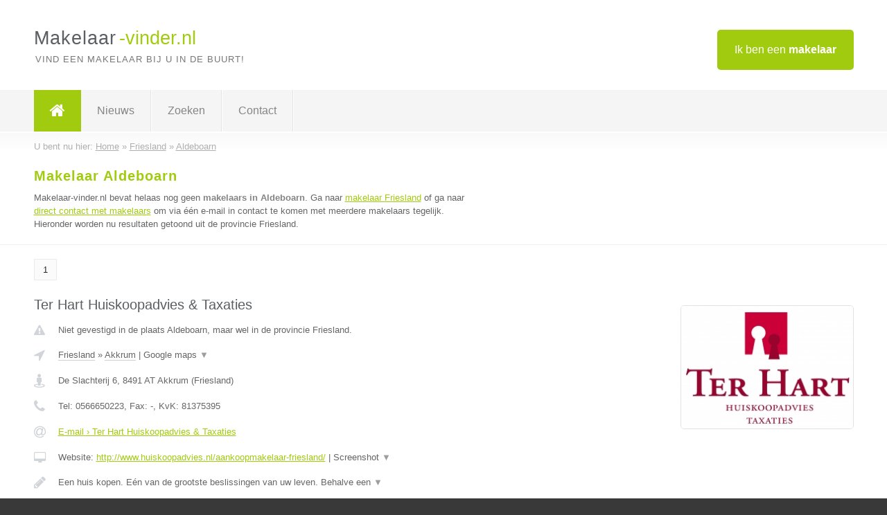

--- FILE ---
content_type: text/html; charset=utf-8
request_url: https://www.makelaar-vinder.nl/makelaar/friesland/aldeboarn
body_size: 7399
content:

<!DOCTYPE html>
<html xmlns="http://www.w3.org/1999/xhtml" xml:lang="nl" lang="nl" dir="ltr">
<head>
<!-- Copyright https://www.jbb-media.nl -->
<title>Makelaar Aldeboarn | Alle makelaars in de plaats Aldeboarn.</title>
<meta http-equiv="Content-Type" content="text/html; charset=UTF-8" />
<meta property="og:title" content="Makelaar Aldeboarn | Alle makelaars in de plaats Aldeboarn." />
<meta property="og:type" content="website" />
<meta property="og:url" content="https://www.makelaar-vinder.nl/makelaar/friesland/aldeboarn" />
<meta property="og:image" content="https://www.makelaar-vinder.nl/img/social-og-image.png" />
<meta property="og:description" content="Makelaar Aldeboarn? Vind snel en eenvoudig makelaars in de plaats Aldeboarn." />
<meta name="viewport" content="width=device-width, initial-scale=1" />
<meta name="description" content="Makelaar Aldeboarn? Vind snel en eenvoudig makelaars in de plaats Aldeboarn." />
<meta name="keywords" content="Friesland,makelaar,makelaars" />
<meta name="robots" content="index, follow" />
<meta content="IE=edge" http-equiv="X-UA-Compatible" />
<link rel="canonical" href="https://www.makelaar-vinder.nl/makelaar/friesland/aldeboarn" />
<link rel="apple-touch-icon" sizes="180x180" href="https://www.makelaar-vinder.nl/apple-touch-icon.png" />
<link rel="icon" type="image/png" sizes="32x32" href="https://www.makelaar-vinder.nl/favicon-32x32.png" />
<link rel="icon" type="image/png" sizes="16x16" href="https://www.makelaar-vinder.nl/favicon-16x16.png" />
<link rel="manifest" href="https://www.makelaar-vinder.nl/site.webmanifest" />
<link rel="mask-icon" href="https://www.makelaar-vinder.nl/safari-pinned-tab.svg" color="#a1cb0f" />
<meta name="msapplication-TileColor" content="#a1cb0f" />
<meta name="theme-color" content="#ffffff" />
<link rel="stylesheet" href="https://www.makelaar-vinder.nl/lay-out/style-1615647763.css" />
<meta name="google-site-verification" content="pQqT6hwhaLP5HfJUwleoByKplphQIMJCJop9MUNmZw4" />
</head>
<body itemscope itemtype="https://schema.org/WebPage">

<div id="bar_top">
	<div class="container clearfix">
		<div id="companies"><a href="https://www.makelaar-vinder.nl/bedrijven.html" title="Ik ben een makelaar">Ik ben een <strong>makelaar</strong></a></div>

		<div id="logo">
			<a href="https://www.makelaar-vinder.nl" title="Makelaar"><span class="logo_split_a">Makelaar</span><span class="logo_split_b">-vinder.nl</span></a>
			<span class="slogan">Vind een makelaar bij u in de buurt!</span>
		</div>
	</div>
</div>



<div id="bar_menu">
	<div class="container clearfix">
		<button type="button" id="show-menu" onclick="menu_toggle(); return false;"><i class="fa fa-navicon"></i></button>
		<ul id="menu">
			<li class="home"><a href="https://www.makelaar-vinder.nl" title="Makelaar"><i class="fa fa-home"></i></a></li>
			<li><a href="https://www.makelaar-vinder.nl/nieuws.html" title="Makelaar nieuws">Nieuws</a></li>
			<li><a href="https://www.makelaar-vinder.nl/zoeken.html" title="Zoeken Makelaars">Zoeken</a></li>
			<li><a href="https://www.makelaar-vinder.nl/contact.html" title="Contact met Makelaar-vinder.nl">Contact</a></li>

			
		</ul>
	</div>
</div>


	<div id="bar_breadcrumbs">
		<div class="container">
			U bent nu hier: <span itemprop="itemListElement" itemscope itemtype="https://schema.org/ListItem"><a href="https://www.makelaar-vinder.nl" title="Home" itemprop="item"><span itemprop="name">Home</span></a><meta itemprop="position" content="1" /></span> &raquo; <span itemprop="itemListElement" itemscope itemtype="https://schema.org/ListItem"><a href="https://www.makelaar-vinder.nl/makelaar/friesland" title="Makelaar Friesland" itemprop="item"><span itemprop="name">Friesland</span></a><meta itemprop="position" content="2" /></span> &raquo; <span itemprop="itemListElement" itemscope itemtype="https://schema.org/ListItem"><a href="https://www.makelaar-vinder.nl/makelaar/friesland/aldeboarn" title="Makelaar Aldeboarn" itemprop="item"><span itemprop="name">Aldeboarn</span></a><meta itemprop="position" content="3" /></span>		</div>
	</div>

	
		<div id="bar_intro">
			<div class="container clearfix">
				<div class="left">
					<h1 title="Makelaar Aldeboarn">Makelaar Aldeboarn</h1>

					
<p>
						Makelaar-vinder.nl bevat helaas nog geen <b>makelaars in Aldeboarn</b>. Ga naar <a href="https://www.makelaar-vinder.nl/makelaar/friesland" title="Makelaar Friesland">makelaar Friesland</a>
						of ga naar <a href="https://www.makelaar-vinder.nl/direct-contact.html" title="Direct contact met makelaars">direct contact met makelaars</a> om via &eacute;&eacute;n e-mail in contact te komen met meerdere makelaars tegelijk.
					Hieronder worden nu resultaten getoond uit de provincie Friesland.
</p>
				</div>

				<div class="right"></div>
			</div>
		</div>

		<div class="bar_nav">
			<div class="container">
				<a href="https://www.makelaar-vinder.nl/makelaar/friesland/aldeboarn" class="highlight" title="Pagina 1">1</a> 
			</div>
		</div>

		<div id="cont_results" class="multiple">
			
<div class="bar_result" itemscope itemtype="https://schema.org/LocalBusiness">
	<div class="container clearfix">
	<div class="result_left">
		<h2><a href="https://www.makelaar-vinder.nl/makelaar/friesland/akkrum/ter-hart-huiskoopadvies-taxaties" title="Ter Hart Huiskoopadvies &amp; Taxaties"><span itemprop="name">Ter Hart Huiskoopadvies &amp; Taxaties</span></a></h2>
		<div class="table_result">
			<div class="row">
				<div class="col_a">
					<i class="fa fa-exclamation-triangle small" title="Mededeling &#8250; Ter Hart Huiskoopadvies &amp; Taxaties"></i>
				</div>
				<div class="col_b">
					Niet gevestigd in de plaats Aldeboarn, maar wel in de provincie Friesland.
				</div>
			</div>
			<div class="row">
				<div class="col_a">
					<i class="fa fa-location-arrow" title="Provincie en plaats &#8250; Ter Hart Huiskoopadvies &amp; Taxaties"></i>
				</div>
				<div class="col_b">
					<a href="https://www.makelaar-vinder.nl/makelaar/friesland" class="a_alternative" title="Makelaar Friesland">Friesland</a>
					&raquo; <a href="https://www.makelaar-vinder.nl/makelaar/friesland/akkrum" class="a_alternative" title="Makelaar Akkrum">Akkrum</a>
	 				| <a href="#" onclick="switch_jbb(56,'googlemap','');return false;" class="a_astext" id="change_googlemap_56" title="Google map &#8250; Ter Hart Huiskoopadvies &amp; Taxaties">Google maps <span class="color_a">&#9660;</span></a><div class="maxwidth"><div id="show_googlemap_56" data-title="Ter Hart Huiskoopadvies &amp;amp; Taxaties" data-company="Ter Hart Huiskoopadvies &amp; Taxaties"  data-address="De Slachterij 6" data-zipcode="8491 AT" data-place="Akkrum" data-country="Nederland" data-lat="53.053051" data-lng="5.84956"></div></div>
				</div>
			</div>
			<div class="row">
				<div class="col_a">
					<i class="fa fa-street-view" title="Informatie &#8250; Ter Hart Huiskoopadvies &amp; Taxaties"></i>
				</div>
				<div class="col_b" itemprop="address" itemscope itemtype="https://schema.org/PostalAddress">
					<span itemprop="streetAddress">De Slachterij 6</span>, <span itemprop="postalCode">8491 AT</span> <span itemprop="addressLocality">Akkrum</span> (<span itemprop="addressRegion">Friesland</span>)
				</div>
			</div>
			<div class="row">
				<div class="col_a">
					<i class="fa fa-phone" title="Telefoonnummer &#8250; Ter Hart Huiskoopadvies &amp; Taxaties"></i>
				</div>
				<div class="col_b">
					Tel: <span itemprop="telephone">0566650223</span>, 
					Fax: <span itemprop="faxNumber">-</span>,
					KvK: <span itemprop="taxID">81375395</span>
				</div>
			</div>
			<div class="row">
				<div class="col_a">
					<i class="fa fa-at" title="E-mail &#8250; Ter Hart Huiskoopadvies &amp; Taxaties"></i>
				</div>
				<div class="col_b">
					<a href="https://www.makelaar-vinder.nl/e-mail/ter-hart-huiskoopadvies-taxaties" title="E-mail &#8250; Ter Hart Huiskoopadvies &amp; Taxaties">E-mail &#8250; Ter Hart Huiskoopadvies &amp; Taxaties</a>
				</div>
			</div>
			<div class="row">
				<div class="col_a">
					<i class="fa fa-desktop small" title="Website &#8250; Ter Hart Huiskoopadvies &amp; Taxaties"></i>
				</div>
				<div class="col_b">
 					Website: <a href="http://www.huiskoopadvies.nl/aankoopmakelaar-friesland/" title="Ter Hart Huiskoopadvies &amp; Taxaties" onclick="count(56,this.href); return false;" itemprop="item">http://www.huiskoopadvies.nl/aankoopmakelaar-friesland/</a> | <a href="#" onclick="switch_jbb(56,'screenshot','http://www.huiskoopadvies.nl/aankoopmakelaar-friesland/');return false;" class="a_astext" id="change_screenshot_56" title="Screenshot &#8250; Ter Hart Huiskoopadvies &amp; Taxaties">Screenshot <span class="color_a">&#9660;</span></a><br /><div class="maxwidth"><div id="show_screenshot_56"></div></div>
				</div>
			</div>
			<div class="row">
				<div class="col_a">
					<i class="fa fa-pencil" title="Beschrijving &#8250; Ter Hart Huiskoopadvies &amp; Taxaties"></i>
				</div>
				<div class="col_b" itemprop="description" content="Een huis kopen. Eén van de grootste beslissingen van uw leven. Behalve een goed gevoel zijn er meer zaken die van belang zijn als het gaat om aankoop van een woning. Zaken die het verdienen om er deskundig naar te kijken. Want juist in het kooptraject is er erg veel te winnen. 

Arno ter Hart heeft jarenlange ervaring in advies bij aan- en verkopen van woningen. Wij lopen samen met u het hele kooptraject door en staan garant voor een deskundig en onafhankelijk advies. Resultaat is een woning die helemaal voldoet aan uw verwachtingen. Gekocht voor een prijs die u zelf waarschijnlijk nooit had kunnen realiseren. In zee gaan met Ter Hart is daarom een investering die zich altijd terug verdient. 

Alleen Ter Hart adviseert bij het kopen van een huis!

Met vriendelijke groet, 
Arno ter Hart">
					<div class="clickable_container">
						<a href="#" onclick="switch_jbb(56,'beschrijving','');return false;" class="clickable_ahref" title="Toon / verberg hele beschrijving &#8250; Ter Hart Huiskoopadvies &amp; Taxaties"></a>
						Een huis kopen. Eén van de grootste beslissingen van uw leven. Behalve een
						<span id="expand_beschrijving_56"><span class="color_a">&#9660;</span></span>
						<div id="hide_beschrijving_56" class="inline">
							 goed gevoel zijn er meer zaken die van belang zijn als het gaat om aankoop van een woning. Zaken die het verdienen om er deskundig naar te kijken. Want juist in het kooptraject is er erg veel te winnen. <br />
<br />
Arno ter Hart heeft jarenlange ervaring in advies bij aan- en verkopen van woningen. Wij lopen samen met u het hele kooptraject door en staan garant voor een deskundig en onafhankelijk advies. Resultaat is een woning die helemaal voldoet aan uw verwachtingen. Gekocht voor een prijs die u zelf waarschijnlijk nooit had kunnen realiseren. In zee gaan met Ter Hart is daarom een investering die zich altijd terug verdient. <br />
<br />
Alleen Ter Hart adviseert bij het kopen van een huis!<br />
<br />
Met vriendelijke groet, <br />
Arno ter Hart
							<span class="color_a">&#9650;</span>
						</div>
					</div>
				</div>
			</div>
			<div class="row">
				<div class="col_a">
					<i class="fa fa-tags small" title="Diensten &#8250; Ter Hart Huiskoopadvies &amp; Taxaties"></i>
				</div>
				<div class="col_b">
					Diensten: Taxaties woningen, Aankoop woningen, Recreatiewoningen
				</div>
			</div>
			<div class="row">
				<div class="col_a">
					<i class="fa fa-clock-o" title="Openingstijden &#8250; Ter Hart Huiskoopadvies &amp; Taxaties"></i>
				</div>
				<div class="col_b">
					Er wordt gewerkt op afspraak.
				</div>
			</div>
			<div class="row">
				<div class="col_a">
					<i class="fa fa-comments" title="Activiteit &#8250; Ter Hart Huiskoopadvies &amp; Taxaties"></i>
				</div>
				<div class="col_b">
					<a href="#" onclick="switch_jbb(56,'facebook','https://www.facebook.com/huiskoopadvies');return false;" class="a_astext" id="change_facebook_56" title="Laatste facebook posts &#8250; Ter Hart Huiskoopadvies &amp; Taxaties">Laatste facebook posts <span class="color_a">&#9660;</span></a>
					<div class="maxwidth"><div id="show_activiteit_56"></div></div>
				</div>
			</div>
			<div class="row">
				<div class="col_a">
					<i class="fa fa-user" title="Sociale Media &#8250; Ter Hart Huiskoopadvies &amp; Taxaties"></i>
				</div>
				<div class="col_b">
					Sociale media:
					<div class="social_links">
						<a href="javascript:alert('Twitter onbekend...');" title="Twitter &#8250; Ter Hart Huiskoopadvies &amp; Taxaties" class="disable"><i class="fa fa-twitter"></i></a>
						<a href="https://www.facebook.com/huiskoopadvies" title="Facebook &#8250; Ter Hart Huiskoopadvies &amp; Taxaties" onclick="open_blank(this.href); return false;"><i class="fa fa-facebook"></i></a>
						<a href="javascript:alert('Linkedin onbekend...');"  title="Linkedin &#8250; Ter Hart Huiskoopadvies &amp; Taxaties" class="disable"><i class="fa fa-linkedin"></i></a>
						<a href="javascript:alert('Youtube onbekend...');"  title="Youtube &#8250; Ter Hart Huiskoopadvies &amp; Taxaties" class="disable"><i class="fa fa-caret-right"></i></a>
					</div>
				</div>
			</div>
		</div>
	</div>
	<div class="result_right">
		<img src="https://www.makelaar-vinder.nl/afbeelding/ter-hart-huiskoopadvies-taxaties-2.jpg" width="250" height="178" alt="Afbeelding &#8250; Ter Hart Huiskoopadvies &amp; Taxaties" title="Afbeelding &#8250; Ter Hart Huiskoopadvies &amp; Taxaties" class="img_multiple" />
	</div>
	<br class="clear" />
	<div class="result_bottom">
		<div class="result_button">
			<a href="https://www.makelaar-vinder.nl/makelaar/friesland/akkrum/ter-hart-huiskoopadvies-taxaties" title="Ter Hart Huiskoopadvies &amp; Taxaties">Bekijk volledig profiel</a>
		</div>
		<a href="#" title="Ga naar de boven" class="result_gototop"><i class="fa fa-caret-up"></i></a>
	</div>
	</div>
</div>



<div class="bar_result" itemscope itemtype="https://schema.org/LocalBusiness">
	<div class="container clearfix">
	<div class="result_left">
		<h2><a href="https://www.makelaar-vinder.nl/makelaar/friesland/drachten/klaverbladmakelaaars" title="Klaverbladmakelaaars"><span itemprop="name">Klaverbladmakelaaars</span></a></h2>
		<div class="table_result">
			<div class="row">
				<div class="col_a">
					<i class="fa fa-exclamation-triangle small" title="Mededeling &#8250; Klaverbladmakelaaars"></i>
				</div>
				<div class="col_b">
					Niet gevestigd in de plaats Aldeboarn, maar wel in de provincie Friesland.
				</div>
			</div>
			<div class="row">
				<div class="col_a">
					<i class="fa fa-location-arrow" title="Provincie en plaats &#8250; Klaverbladmakelaaars"></i>
				</div>
				<div class="col_b">
					<a href="https://www.makelaar-vinder.nl/makelaar/friesland" class="a_alternative" title="Makelaar Friesland">Friesland</a>
					&raquo; <a href="https://www.makelaar-vinder.nl/makelaar/friesland/drachten" class="a_alternative" title="Makelaar Drachten">Drachten</a>
	 				| <a href="#" onclick="switch_jbb(28,'googlemap','');return false;" class="a_astext" id="change_googlemap_28" title="Google map &#8250; Klaverbladmakelaaars">Google maps <span class="color_a">&#9660;</span></a><div class="maxwidth"><div id="show_googlemap_28" data-title="Klaverbladmakelaaars" data-company="Klaverbladmakelaaars"  data-address="Folgeren 12" data-zipcode="9207 AB" data-place="Drachten" data-country="Nederland" data-lat="53.124794" data-lng="6.090134"></div></div>
				</div>
			</div>
			<div class="row">
				<div class="col_a">
					<i class="fa fa-street-view" title="Informatie &#8250; Klaverbladmakelaaars"></i>
				</div>
				<div class="col_b" itemprop="address" itemscope itemtype="https://schema.org/PostalAddress">
					<span itemprop="streetAddress">Folgeren 12</span>, <span itemprop="postalCode">9207 AB</span> <span itemprop="addressLocality">Drachten</span> (<span itemprop="addressRegion">Friesland</span>)
				</div>
			</div>
			<div class="row">
				<div class="col_a">
					<i class="fa fa-phone" title="Telefoonnummer &#8250; Klaverbladmakelaaars"></i>
				</div>
				<div class="col_b">
					Tel: <span itemprop="telephone">06-22243959</span>, 
					Fax: <span itemprop="faxNumber">-</span>,
					KvK: <span itemprop="taxID">01104930</span>
				</div>
			</div>
			<div class="row">
				<div class="col_a">
					<i class="fa fa-at" title="E-mail &#8250; Klaverbladmakelaaars"></i>
				</div>
				<div class="col_b">
					<a href="https://www.makelaar-vinder.nl/e-mail/klaverbladmakelaaars" title="E-mail &#8250; Klaverbladmakelaaars">E-mail &#8250; Klaverbladmakelaaars</a>
				</div>
			</div>
			<div class="row">
				<div class="col_a">
					<i class="fa fa-desktop small" title="Website &#8250; Klaverbladmakelaaars"></i>
				</div>
				<div class="col_b">
 					Website: <a href="http://www.klaverbladmakelaars.nl" title="Klaverbladmakelaaars" onclick="count(28,this.href); return false;" itemprop="item">http://www.klaverbladmakelaars.nl</a> | <a href="#" onclick="switch_jbb(28,'screenshot','http://www.klaverbladmakelaars.nl');return false;" class="a_astext" id="change_screenshot_28" title="Screenshot &#8250; Klaverbladmakelaaars">Screenshot <span class="color_a">&#9660;</span></a><br /><div class="maxwidth"><div id="show_screenshot_28"></div></div>
				</div>
			</div>
			<div class="row">
				<div class="col_a">
					<i class="fa fa-pencil" title="Beschrijving &#8250; Klaverbladmakelaaars"></i>
				</div>
				<div class="col_b" itemprop="description" content="Al vele jaren bemiddelt ons kantoor in de makelaardij. Jacob Meek is hierbij onze enthousiaste, ervaren en deskundige makelaar. Veelal zijn het de verkopen van woningen die zijn dagelijkse, maar ook wel eens zijn weekenden of avonduren, met werkzaamheden vullen. De laatste jaren heeft hij zich ook toegelegd op het fenomeen aankoop begeleiding. Vooral het recherche werk en het sterk en strategisch onderhandelen, zijn waardevolle zaken om voor  u een woning aan te kopen, waar u vol vertrouwen en voor een zo gunstig mogelijke prijs de komende jaren zorgeloos van kunt genieten. Met welke van de twee vormen van koop u ook te maken krijgt, steeds weer vormen uw wensen en persoonlijke situatie ons uitgangspunt. Wij gaan door waar anderen stoppen. Daarnaast bent u er bij ons zeker van dat alles goed geregeld wordt. Dit betekent voor u minder zorgen en meer tijd voor leuke dingen.">
					<div class="clickable_container">
						<a href="#" onclick="switch_jbb(28,'beschrijving','');return false;" class="clickable_ahref" title="Toon / verberg hele beschrijving &#8250; Klaverbladmakelaaars"></a>
						Al vele jaren bemiddelt ons kantoor in de makelaardij. Jacob Meek is
						<span id="expand_beschrijving_28"><span class="color_a">&#9660;</span></span>
						<div id="hide_beschrijving_28" class="inline">
							 hierbij onze enthousiaste, ervaren en deskundige makelaar. Veelal zijn het de verkopen van woningen die zijn dagelijkse, maar ook wel eens zijn weekenden of avonduren, met werkzaamheden vullen. De laatste jaren heeft hij zich ook toegelegd op het fenomeen aankoop begeleiding. Vooral het recherche werk en het sterk en strategisch onderhandelen, zijn waardevolle zaken om voor  u een woning aan te kopen, waar u vol vertrouwen en voor een zo gunstig mogelijke prijs de komende jaren zorgeloos van kunt genieten. Met welke van de twee vormen van koop u ook te maken krijgt, steeds weer vormen uw wensen en persoonlijke situatie ons uitgangspunt. Wij gaan door waar anderen stoppen. Daarnaast bent u er bij ons zeker van dat alles goed geregeld wordt. Dit betekent voor u minder zorgen en meer tijd voor leuke dingen.
							<span class="color_a">&#9650;</span>
						</div>
					</div>
				</div>
			</div>
			<div class="row">
				<div class="col_a">
					<i class="fa fa-tags small" title="Diensten &#8250; Klaverbladmakelaaars"></i>
				</div>
				<div class="col_b">
					<div class="clickable_container">
						<a href="#" onclick="switch_jbb(28,'diensten','');return false;" class="clickable_ahref" title="Toon / verberg alle diensten &#8250; Klaverbladmakelaaars"></a>
						Verkopen van uw woning no cure nu pay, Aankoop bemiddeling no cure no pay,
						<span id="expand_diensten_28"><span class="color_a">&#9660;</span></span>
						<div id="hide_diensten_28" class="inline">
							 Meek it possible
							<span class="color_a">&#9650;</span>
						</div>
					</div>
				</div>
			</div>
			<div class="row">
				<div class="col_a">
					<i class="fa fa-clock-o" title="Openingstijden &#8250; Klaverbladmakelaaars"></i>
				</div>
				<div class="col_b">
					<a href="#" onclick="switch_jbb(28,'openingstijden','');return false;" class="a_astext" id="change_openingstijden_28" title="Openingstijden &#8250; Klaverbladmakelaaars">Openingstijden <span class="color_a">&#9660;</span></a>
					<div id="hide_openingstijden_28">
						<div class="clickable_container">
							<a href="#" onclick="switch_jbb(28,'openingstijden','');return false;" class="clickable_ahref" title="Verberg openingstijden"></a>
							<div class="openingstijden">
	<table>
		<tr>
			<td>Maandag:</td>
			<td><span itemprop="openingHours" content="Mo 08:00-23:00">08:00 - 23:00</span></td>
		</tr>
		<tr>
			<td>Dinsdag:</td>
			<td><span itemprop="openingHours" content="Tu 08:00-23:00">08:00 - 23:00</span></td>
		</tr>
		<tr>
			<td>Woensdag:</td>
			<td><span itemprop="openingHours" content="We 08:00-23:00">08:00 - 23:00</span></td>
		</tr>
		<tr>
			<td>Donderdag:</td>
			<td><span itemprop="openingHours" content="Th 08:00-23:00">08:00 - 23:00</span></td>
		</tr>
		<tr>
			<td>Vrijdag:</td>
			<td><span itemprop="openingHours" content="Fr 08:00-23:00">08:00 - 23:00</span></td>
		</tr>
		<tr>
			<td>Zaterdag:</td>
			<td><span itemprop="openingHours" content="Sa 08:00-23:00">08:00 - 23:00</span></td>
		</tr>
		<tr>
			<td>Zondag:</td>
			<td><span itemprop="openingHours" content="Su 08:00-23:00">08:00 - 23:00</span></td>
		</tr>
	</table>
	<p>* Meek it possible</p>
</div>

						</div>
					</div>
				</div>
			</div>
			<div class="row">
				<div class="col_a">
					<i class="fa fa-user" title="Sociale Media &#8250; Klaverbladmakelaaars"></i>
				</div>
				<div class="col_b">
					Sociale media:
					<div class="social_links">
						<a href="javascript:alert('Twitter onbekend...');" title="Twitter &#8250; Klaverbladmakelaaars" class="disable"><i class="fa fa-twitter"></i></a>
						<a href="javascript:alert('Facebook onbekend...');" title="Facebook &#8250; Klaverbladmakelaaars" class="disable"><i class="fa fa-facebook"></i></a>
						<a href="javascript:alert('Linkedin onbekend...');"  title="Linkedin &#8250; Klaverbladmakelaaars" class="disable"><i class="fa fa-linkedin"></i></a>
						<a href="javascript:alert('Youtube onbekend...');"  title="Youtube &#8250; Klaverbladmakelaaars" class="disable"><i class="fa fa-caret-right"></i></a>
					</div>
				</div>
			</div>
		</div>
	</div>
	<div class="result_right">
		<img src="https://www.makelaar-vinder.nl/afbeelding/klaverbladmakelaaars-2.jpg" width="91" height="107" alt="Afbeelding &#8250; Klaverbladmakelaaars" title="Afbeelding &#8250; Klaverbladmakelaaars" class="img_multiple" />
	</div>
	<br class="clear" />
	<div class="result_bottom">
		<div class="result_button">
			<a href="https://www.makelaar-vinder.nl/makelaar/friesland/drachten/klaverbladmakelaaars" title="Klaverbladmakelaaars">Bekijk volledig profiel</a>
		</div>
		<a href="#" title="Ga naar de boven" class="result_gototop"><i class="fa fa-caret-up"></i></a>
	</div>
	</div>
</div>



<div class="bar_result" itemscope itemtype="https://schema.org/LocalBusiness">
	<div class="container clearfix">
	<div class="result_left">
		<h2><a href="https://www.makelaar-vinder.nl/makelaar/friesland/heerenveen/gmak" title="Gmak"><span itemprop="name">Gmak</span></a></h2>
		<div class="table_result">
			<div class="row">
				<div class="col_a">
					<i class="fa fa-exclamation-triangle small" title="Mededeling &#8250; Gmak"></i>
				</div>
				<div class="col_b">
					Niet gevestigd in de plaats Aldeboarn, maar wel in de provincie Friesland.
				</div>
			</div>
			<div class="row">
				<div class="col_a">
					<i class="fa fa-location-arrow" title="Provincie en plaats &#8250; Gmak"></i>
				</div>
				<div class="col_b">
					<a href="https://www.makelaar-vinder.nl/makelaar/friesland" class="a_alternative" title="Makelaar Friesland">Friesland</a>
					&raquo; <a href="https://www.makelaar-vinder.nl/makelaar/friesland/heerenveen" class="a_alternative" title="Makelaar Heerenveen">Heerenveen</a>
	 				| <a href="#" onclick="switch_jbb(303,'googlemap','');return false;" class="a_astext" id="change_googlemap_303" title="Google map &#8250; Gmak">Google maps <span class="color_a">&#9660;</span></a><div class="maxwidth"><div id="show_googlemap_303" data-title="Gmak" data-company="Gmak"  data-address="Abe lenstra boulevard 10" data-zipcode="8448 JB" data-place="Heerenveen" data-country="Nederland" data-lat="52.95871" data-lng="5.93326"></div></div>
				</div>
			</div>
			<div class="row">
				<div class="col_a">
					<i class="fa fa-street-view" title="Informatie &#8250; Gmak"></i>
				</div>
				<div class="col_b" itemprop="address" itemscope itemtype="https://schema.org/PostalAddress">
					<span itemprop="streetAddress">Abe lenstra boulevard 10</span>, <span itemprop="postalCode">8448 JB</span> <span itemprop="addressLocality">Heerenveen</span> (<span itemprop="addressRegion">Friesland</span>)
				</div>
			</div>
			<div class="row">
				<div class="col_a">
					<i class="fa fa-phone" title="Telefoonnummer &#8250; Gmak"></i>
				</div>
				<div class="col_b">
					Tel: <span itemprop="telephone">-</span>, 
					Fax: <span itemprop="faxNumber">-</span>,
					KvK: <span itemprop="taxID">-</span>
				</div>
			</div>
			<div class="row">
				<div class="col_a">
					<i class="fa fa-at" title="E-mail &#8250; Gmak"></i>
				</div>
				<div class="col_b">
					<a href="https://www.makelaar-vinder.nl/e-mail/gmak" title="E-mail &#8250; Gmak">E-mail &#8250; Gmak</a>
				</div>
			</div>
			<div class="row">
				<div class="col_a">
					<i class="fa fa-desktop small" title="Website &#8250; Gmak"></i>
				</div>
				<div class="col_b">
 					Website: <a href="https://www.gmak.nl" title="Gmak" onclick="count(303,this.href); return false;" itemprop="item">https://www.gmak.nl</a> | <a href="#" onclick="switch_jbb(303,'screenshot','https://www.gmak.nl');return false;" class="a_astext" id="change_screenshot_303" title="Screenshot &#8250; Gmak">Screenshot <span class="color_a">&#9660;</span></a><br /><div class="maxwidth"><div id="show_screenshot_303"></div></div>
				</div>
			</div>
			<div class="row">
				<div class="col_a">
					<i class="fa fa-pencil" title="Beschrijving &#8250; Gmak"></i>
				</div>
				<div class="col_b" itemprop="description" content="gmak is een platform vol tips en tools om zelf je huis te verkopen. Bij gmak gaat het niet
alleen over het verkopen of kopen van een woning, maar over alles wat bij deze
levensgebeurtenis komt kijken. Het regelen van je hypotheek, het afstemmen je (nieuwe)
energieleverancier, verbouwen of klussen. gmak heeft daarom ook partners die je
exclusieve kortingen kunnen aanbieden wanneer jij daar om vraagt.
Met gmak kun je heel gemakkelijk zelf een mooie webpagina genereren voor je woning en
ondersteuning krijgen bij bijvoorbeeld fotografie of juridische zaken.">
					<div class="clickable_container">
						<a href="#" onclick="switch_jbb(303,'beschrijving','');return false;" class="clickable_ahref" title="Toon / verberg hele beschrijving &#8250; Gmak"></a>
						gmak is een platform vol tips en tools om zelf je huis te verkopen. Bij
						<span id="expand_beschrijving_303"><span class="color_a">&#9660;</span></span>
						<div id="hide_beschrijving_303" class="inline">
							 gmak gaat het niet<br />
alleen over het verkopen of kopen van een woning, maar over alles wat bij deze<br />
levensgebeurtenis komt kijken. Het regelen van je hypotheek, het afstemmen je (nieuwe)<br />
energieleverancier, verbouwen of klussen. gmak heeft daarom ook partners die je<br />
exclusieve kortingen kunnen aanbieden wanneer jij daar om vraagt.<br />
Met gmak kun je heel gemakkelijk zelf een mooie webpagina genereren voor je woning en<br />
ondersteuning krijgen bij bijvoorbeeld fotografie of juridische zaken.
							<span class="color_a">&#9650;</span>
						</div>
					</div>
				</div>
			</div>
			<div class="row">
				<div class="col_a">
					<i class="fa fa-tags small" title="Diensten &#8250; Gmak"></i>
				</div>
				<div class="col_b">
					Diensten: Standaard gmak, Extra gmak
				</div>
			</div>
			<div class="row">
				<div class="col_a">
					<i class="fa fa-clock-o" title="Openingstijden &#8250; Gmak"></i>
				</div>
				<div class="col_b">
					<i>Openingstijden onbekend</i>
				</div>
			</div>
			<div class="row">
				<div class="col_a">
					<i class="fa fa-comments" title="Activiteit &#8250; Gmak"></i>
				</div>
				<div class="col_b">
					<a href="#" onclick="switch_jbb(303,'facebook','https://www.facebook.com/huisverkopenmetgmak');return false;" class="a_astext" id="change_facebook_303" title="Laatste facebook posts &#8250; Gmak">Laatste facebook posts <span class="color_a">&#9660;</span></a>
					<div class="maxwidth"><div id="show_activiteit_303"></div></div>
				</div>
			</div>
			<div class="row">
				<div class="col_a">
					<i class="fa fa-user" title="Sociale Media &#8250; Gmak"></i>
				</div>
				<div class="col_b">
					Sociale media:
					<div class="social_links">
						<a href="javascript:alert('Twitter onbekend...');" title="Twitter &#8250; Gmak" class="disable"><i class="fa fa-twitter"></i></a>
						<a href="https://www.facebook.com/huisverkopenmetgmak" title="Facebook &#8250; Gmak" onclick="open_blank(this.href); return false;"><i class="fa fa-facebook"></i></a>
						<a href="https://www.linkedin.com/company/18997944" title="Linkedin &#8250; Gmak" onclick="open_blank(this.href); return false;"><i class="fa fa-linkedin"></i></a>
						<a href="https://www.youtube.com/channel/UC1K3eVp7Sy-mC4kEDS-bv3w" title="Youtube &#8250; Gmak" onclick="open_blank(this.href); return false;"><i class="fa fa-caret-right"></i></a>
					</div>
				</div>
			</div>
		</div>
	</div>
	<div class="result_right">
		<img src="https://www.makelaar-vinder.nl/afbeelding/gmak-2.png" width="250" height="250" alt="Afbeelding &#8250; Gmak" title="Afbeelding &#8250; Gmak" class="img_multiple" />
	</div>
	<br class="clear" />
	<div class="result_bottom">
		<div class="result_button">
			<a href="https://www.makelaar-vinder.nl/makelaar/friesland/heerenveen/gmak" title="Gmak">Bekijk volledig profiel</a>
		</div>
		<a href="#" title="Ga naar de boven" class="result_gototop"><i class="fa fa-caret-up"></i></a>
	</div>
	</div>
</div>



<div class="bar_result" itemscope itemtype="https://schema.org/LocalBusiness">
	<div class="container clearfix">
	<div class="result_left">
		<h2><a href="https://www.makelaar-vinder.nl/makelaar/friesland/leeuwarden/makelaardij-hart-de-vries" title="Makelaardij Hart de Vries"><span itemprop="name">Makelaardij Hart de Vries</span></a></h2>
		<div class="table_result">
			<div class="row">
				<div class="col_a">
					<i class="fa fa-exclamation-triangle small" title="Mededeling &#8250; Makelaardij Hart de Vries"></i>
				</div>
				<div class="col_b">
					Niet gevestigd in de plaats Aldeboarn, maar wel in de provincie Friesland.
				</div>
			</div>
			<div class="row">
				<div class="col_a">
					<i class="fa fa-location-arrow" title="Provincie en plaats &#8250; Makelaardij Hart de Vries"></i>
				</div>
				<div class="col_b">
					<a href="https://www.makelaar-vinder.nl/makelaar/friesland" class="a_alternative" title="Makelaar Friesland">Friesland</a>
					&raquo; <a href="https://www.makelaar-vinder.nl/makelaar/friesland/leeuwarden" class="a_alternative" title="Makelaar Leeuwarden">Leeuwarden</a>
	 				| <a href="#" onclick="switch_jbb(216,'googlemap','');return false;" class="a_astext" id="change_googlemap_216" title="Google map &#8250; Makelaardij Hart de Vries">Google maps <span class="color_a">&#9660;</span></a><div class="maxwidth"><div id="show_googlemap_216" data-title="Makelaardij Hart de Vries" data-company="Makelaardij Hart de Vries"  data-address="Maagdepalm 2a" data-zipcode="8935 NC" data-place="Leeuwarden" data-country="Nederland" data-lat="53.189026" data-lng="5.831773"></div></div>
				</div>
			</div>
			<div class="row">
				<div class="col_a">
					<i class="fa fa-street-view" title="Informatie &#8250; Makelaardij Hart de Vries"></i>
				</div>
				<div class="col_b" itemprop="address" itemscope itemtype="https://schema.org/PostalAddress">
					<span itemprop="streetAddress">Maagdepalm 2a</span>, <span itemprop="postalCode">8935 NC</span> <span itemprop="addressLocality">Leeuwarden</span> (<span itemprop="addressRegion">Friesland</span>)
				</div>
			</div>
			<div class="row">
				<div class="col_a">
					<i class="fa fa-phone" title="Telefoonnummer &#8250; Makelaardij Hart de Vries"></i>
				</div>
				<div class="col_b">
					Tel: <span itemprop="telephone">058 - 280 00 70</span>, 
					Fax: <span itemprop="faxNumber">-</span>,
					KvK: <span itemprop="taxID">01081684</span>
				</div>
			</div>
			<div class="row">
				<div class="col_a">
					<i class="fa fa-at" title="E-mail &#8250; Makelaardij Hart de Vries"></i>
				</div>
				<div class="col_b">
					<a href="https://www.makelaar-vinder.nl/e-mail/makelaardij-hart-de-vries" title="E-mail &#8250; Makelaardij Hart de Vries">E-mail &#8250; Makelaardij Hart de Vries</a>
				</div>
			</div>
			<div class="row">
				<div class="col_a">
					<i class="fa fa-desktop small" title="Website &#8250; Makelaardij Hart de Vries"></i>
				</div>
				<div class="col_b">
 					Website: <a href="http://www.hartdevries.nl" title="Makelaardij Hart de Vries" onclick="count(216,this.href); return false;" itemprop="item">http://www.hartdevries.nl</a> | <a href="#" onclick="switch_jbb(216,'screenshot','http://www.hartdevries.nl');return false;" class="a_astext" id="change_screenshot_216" title="Screenshot &#8250; Makelaardij Hart de Vries">Screenshot <span class="color_a">&#9660;</span></a><br /><div class="maxwidth"><div id="show_screenshot_216"></div></div>
				</div>
			</div>
			<div class="row">
				<div class="col_a">
					<i class="fa fa-pencil" title="Beschrijving &#8250; Makelaardij Hart de Vries"></i>
				</div>
				<div class="col_b" itemprop="description" content="Al 20 jaar staan wij in het Hart van uw woonomgeving net even anders voor u klaar. Natuurlijk is dat in “deze tijd”, die ons allen in de greep heeft, net even anders dan u van ons bent gewend. Maar ook met mondkapje en 1,5 meter afstand, zijn wij de makelaar die graag een tandje harder loopt en u van het juiste advies voorziet, bemiddelt in de aankoop en/of verkoop van uw woning en voor u taxeert. Voor ons is enthousiasme en een goede klik van beide kanten een belangrijk punt. Wij zijn graag uw luisterend oor en blijven ons verbreden en verdiepen in de woningmarkt. Na 20 jaar zijn wij nog vol vuur en gaan geen uitdaging uit de weg. Uw volgende stap bepaalt uw toekomst. Of het nu gaat over verkoop, aankoop, taxatie of waardebepaling, uitbouwen of verbouwen, of gewoon zitten blijven waar u nu zit, onze passie ligt in het adviseren van uw volgende stap. Wij denken buiten de kaders en gaan “net even anders” te werk. Hierdoor hebben we de mogelijkheid om samen met u, snel en zonder zorgen, u van het juiste advies te voorzien en u bij te staan en/of uw bezit te verkopen en/of aan te kopen.

Naast onze ervaring en kennis, staan wij in het Hart van uw woongebied en zoeken nog echt ouderwets, maar wel met de middelen van deze tijd, naar de juiste kandidaat voor uw woning en naar de juiste woning voor u. Bel 06-20097736, maak een afspraak en kom erachter wat we voor elkaar kunnen betekenen. Gratis, geheel vrijblijvend en “Coronaproof” gewoon bij u thuis. Door de week of in het weekend, overdag of op de avond. Wij zijn altijd bereikbaar en horen graag van u, maar omdat wij graag ongestoord de tijd voor u nemen, is ons kantoor dagelijks geopend op afspraak.">
					<div class="clickable_container">
						<a href="#" onclick="switch_jbb(216,'beschrijving','');return false;" class="clickable_ahref" title="Toon / verberg hele beschrijving &#8250; Makelaardij Hart de Vries"></a>
						Al 20 jaar staan wij in het Hart van uw woonomgeving net even anders voor u
						<span id="expand_beschrijving_216"><span class="color_a">&#9660;</span></span>
						<div id="hide_beschrijving_216" class="inline">
							 klaar. Natuurlijk is dat in “deze tijd”, die ons allen in de greep heeft, net even anders dan u van ons bent gewend. Maar ook met mondkapje en 1,5 meter afstand, zijn wij de makelaar die graag een tandje harder loopt en u van het juiste advies voorziet, bemiddelt in de aankoop en/of verkoop van uw woning en voor u taxeert. Voor ons is enthousiasme en een goede klik van beide kanten een belangrijk punt. Wij zijn graag uw luisterend oor en blijven ons verbreden en verdiepen in de woningmarkt. Na 20 jaar zijn wij nog vol vuur en gaan geen uitdaging uit de weg. Uw volgende stap bepaalt uw toekomst. Of het nu gaat over verkoop, aankoop, taxatie of waardebepaling, uitbouwen of verbouwen, of gewoon zitten blijven waar u nu zit, onze passie ligt in het adviseren van uw volgende stap. Wij denken buiten de kaders en gaan “net even anders” te werk. Hierdoor hebben we de mogelijkheid om samen met u, snel en zonder zorgen, u van het juiste advies te voorzien en u bij te staan en/of uw bezit te verkopen en/of aan te kopen.<br />
<br />
Naast onze ervaring en kennis, staan wij in het Hart van uw woongebied en zoeken nog echt ouderwets, maar wel met de middelen van deze tijd, naar de juiste kandidaat voor uw woning en naar de juiste woning voor u. Bel 06-20097736, maak een afspraak en kom erachter wat we voor elkaar kunnen betekenen. Gratis, geheel vrijblijvend en “Coronaproof” gewoon bij u thuis. Door de week of in het weekend, overdag of op de avond. Wij zijn altijd bereikbaar en horen graag van u, maar omdat wij graag ongestoord de tijd voor u nemen, is ons kantoor dagelijks geopend op afspraak.
							<span class="color_a">&#9650;</span>
						</div>
					</div>
				</div>
			</div>
			<div class="row">
				<div class="col_a">
					<i class="fa fa-tags small" title="Diensten &#8250; Makelaardij Hart de Vries"></i>
				</div>
				<div class="col_b">
					<div class="clickable_container">
						<a href="#" onclick="switch_jbb(216,'diensten','');return false;" class="clickable_ahref" title="Toon / verberg alle diensten &#8250; Makelaardij Hart de Vries"></a>
						Verkoopbemiddeling, Aankoopbemiddeling, Nieuwbouw, Advisering, Taxatie,
						<span id="expand_diensten_216"><span class="color_a">&#9660;</span></span>
						<div id="hide_diensten_216" class="inline">
							 Waardebepaling
							<span class="color_a">&#9650;</span>
						</div>
					</div>
				</div>
			</div>
			<div class="row">
				<div class="col_a">
					<i class="fa fa-clock-o" title="Openingstijden &#8250; Makelaardij Hart de Vries"></i>
				</div>
				<div class="col_b">
					Er wordt gewerkt op afspraak.
				</div>
			</div>
			<div class="row">
				<div class="col_a">
					<i class="fa fa-user" title="Sociale Media &#8250; Makelaardij Hart de Vries"></i>
				</div>
				<div class="col_b">
					Sociale media:
					<div class="social_links">
						<a href="javascript:alert('Twitter onbekend...');" title="Twitter &#8250; Makelaardij Hart de Vries" class="disable"><i class="fa fa-twitter"></i></a>
						<a href="javascript:alert('Facebook onbekend...');" title="Facebook &#8250; Makelaardij Hart de Vries" class="disable"><i class="fa fa-facebook"></i></a>
						<a href="javascript:alert('Linkedin onbekend...');"  title="Linkedin &#8250; Makelaardij Hart de Vries" class="disable"><i class="fa fa-linkedin"></i></a>
						<a href="javascript:alert('Youtube onbekend...');"  title="Youtube &#8250; Makelaardij Hart de Vries" class="disable"><i class="fa fa-caret-right"></i></a>
					</div>
				</div>
			</div>
		</div>
	</div>
	<div class="result_right">
		<img src="https://www.makelaar-vinder.nl/afbeelding/makelaardij-hart-de-vries-2.jpg" width="225" height="250" alt="Afbeelding &#8250; Makelaardij Hart de Vries" title="Afbeelding &#8250; Makelaardij Hart de Vries" class="img_multiple" />
	</div>
	<br class="clear" />
	<div class="result_bottom">
		<div class="result_button">
			<a href="https://www.makelaar-vinder.nl/makelaar/friesland/leeuwarden/makelaardij-hart-de-vries" title="Makelaardij Hart de Vries">Bekijk volledig profiel</a>
		</div>
		<a href="#" title="Ga naar de boven" class="result_gototop"><i class="fa fa-caret-up"></i></a>
	</div>
	</div>
</div>



<div class="bar_result" itemscope itemtype="https://schema.org/LocalBusiness">
	<div class="container clearfix">
	<div class="result_left">
		<h2><a href="https://www.makelaar-vinder.nl/makelaar/friesland/lemmer/j-lebbing-makelaardij" title="J. Lebbing Makelaardij"><span itemprop="name">J. Lebbing Makelaardij</span></a></h2>
		<div class="table_result">
			<div class="row">
				<div class="col_a">
					<i class="fa fa-exclamation-triangle small" title="Mededeling &#8250; J. Lebbing Makelaardij"></i>
				</div>
				<div class="col_b">
					Niet gevestigd in de plaats Aldeboarn, maar wel in de provincie Friesland.
				</div>
			</div>
			<div class="row">
				<div class="col_a">
					<i class="fa fa-location-arrow" title="Provincie en plaats &#8250; J. Lebbing Makelaardij"></i>
				</div>
				<div class="col_b">
					<a href="https://www.makelaar-vinder.nl/makelaar/friesland" class="a_alternative" title="Makelaar Friesland">Friesland</a>
					&raquo; <a href="https://www.makelaar-vinder.nl/makelaar/friesland/lemmer" class="a_alternative" title="Makelaar Lemmer">Lemmer</a>
	 				| <a href="#" onclick="switch_jbb(108,'googlemap','');return false;" class="a_astext" id="change_googlemap_108" title="Google map &#8250; J. Lebbing Makelaardij">Google maps <span class="color_a">&#9660;</span></a><div class="maxwidth"><div id="show_googlemap_108" data-title="J. Lebbing Makelaardij" data-company="J. Lebbing Makelaardij"  data-address="F. v.d. Walstraat 36" data-zipcode="8531 GX" data-place="Lemmer" data-country="Nederland" data-lat="52.846973" data-lng="5.715586"></div></div>
				</div>
			</div>
			<div class="row">
				<div class="col_a">
					<i class="fa fa-street-view" title="Informatie &#8250; J. Lebbing Makelaardij"></i>
				</div>
				<div class="col_b" itemprop="address" itemscope itemtype="https://schema.org/PostalAddress">
					<span itemprop="streetAddress">F. v.d. Walstraat 36</span>, <span itemprop="postalCode">8531 GX</span> <span itemprop="addressLocality">Lemmer</span> (<span itemprop="addressRegion">Friesland</span>)
				</div>
			</div>
			<div class="row">
				<div class="col_a">
					<i class="fa fa-phone" title="Telefoonnummer &#8250; J. Lebbing Makelaardij"></i>
				</div>
				<div class="col_b">
					Tel: <span itemprop="telephone">06 40893117</span>, 
					Fax: <span itemprop="faxNumber">-</span>,
					KvK: <span itemprop="taxID">-</span>
				</div>
			</div>
			<div class="row">
				<div class="col_a">
					<i class="fa fa-at" title="E-mail &#8250; J. Lebbing Makelaardij"></i>
				</div>
				<div class="col_b">
					<a href="https://www.makelaar-vinder.nl/e-mail/j-lebbing-makelaardij" title="E-mail &#8250; J. Lebbing Makelaardij">E-mail &#8250; J. Lebbing Makelaardij</a>
				</div>
			</div>
			<div class="row">
				<div class="col_a">
					<i class="fa fa-desktop small" title="Website &#8250; J. Lebbing Makelaardij"></i>
				</div>
				<div class="col_b">
 					Website: <a href="http://www.jlebbingmakelaardij.nl" title="J. Lebbing Makelaardij" onclick="count(108,this.href); return false;" itemprop="item">http://www.jlebbingmakelaardij.nl</a> | <a href="#" onclick="switch_jbb(108,'screenshot','http://www.jlebbingmakelaardij.nl');return false;" class="a_astext" id="change_screenshot_108" title="Screenshot &#8250; J. Lebbing Makelaardij">Screenshot <span class="color_a">&#9660;</span></a><br /><div class="maxwidth"><div id="show_screenshot_108"></div></div>
				</div>
			</div>
			<div class="row">
				<div class="col_a">
					<i class="fa fa-pencil" title="Beschrijving &#8250; J. Lebbing Makelaardij"></i>
				</div>
				<div class="col_b" itemprop="description" content="Persoonlijke aanpak en begeleiding staan centraal om u van dienst te zijn voor: aan- en verkoop. verhuur,taxaties, advies.
KIJKT u nog eens naar de courtage en dat bij een optimale inzet van de register scvm makelaar.">
					<div class="clickable_container">
						<a href="#" onclick="switch_jbb(108,'beschrijving','');return false;" class="clickable_ahref" title="Toon / verberg hele beschrijving &#8250; J. Lebbing Makelaardij"></a>
						Persoonlijke aanpak en begeleiding staan centraal om u van dienst te zijn
						<span id="expand_beschrijving_108"><span class="color_a">&#9660;</span></span>
						<div id="hide_beschrijving_108" class="inline">
							 voor: aan- en verkoop. verhuur,taxaties, advies.<br />
KIJKT u nog eens naar de courtage en dat bij een optimale inzet van de register scvm makelaar.
							<span class="color_a">&#9650;</span>
						</div>
					</div>
				</div>
			</div>
			<div class="row">
				<div class="col_a">
					<i class="fa fa-tags small" title="Diensten &#8250; J. Lebbing Makelaardij"></i>
				</div>
				<div class="col_b">
					<i>Diensten onbekend</i>
				</div>
			</div>
			<div class="row">
				<div class="col_a">
					<i class="fa fa-clock-o" title="Openingstijden &#8250; J. Lebbing Makelaardij"></i>
				</div>
				<div class="col_b">
					<i>Openingstijden onbekend</i>
				</div>
			</div>
			<div class="row">
				<div class="col_a">
					<i class="fa fa-user" title="Sociale Media &#8250; J. Lebbing Makelaardij"></i>
				</div>
				<div class="col_b">
					Sociale media:
					<div class="social_links">
						<a href="javascript:alert('Twitter onbekend...');" title="Twitter &#8250; J. Lebbing Makelaardij" class="disable"><i class="fa fa-twitter"></i></a>
						<a href="javascript:alert('Facebook onbekend...');" title="Facebook &#8250; J. Lebbing Makelaardij" class="disable"><i class="fa fa-facebook"></i></a>
						<a href="javascript:alert('Linkedin onbekend...');"  title="Linkedin &#8250; J. Lebbing Makelaardij" class="disable"><i class="fa fa-linkedin"></i></a>
						<a href="javascript:alert('Youtube onbekend...');"  title="Youtube &#8250; J. Lebbing Makelaardij" class="disable"><i class="fa fa-caret-right"></i></a>
					</div>
				</div>
			</div>
		</div>
	</div>
	<div class="result_right">
		<img src="https://www.makelaar-vinder.nl/img/no-image.png" width="237" height="158" alt="Afbeelding &#8250; J. Lebbing Makelaardij" title="Afbeelding &#8250; J. Lebbing Makelaardij" class="img_multiple" />
	</div>
	<br class="clear" />
	<div class="result_bottom">
		<div class="result_button">
			<a href="https://www.makelaar-vinder.nl/makelaar/friesland/lemmer/j-lebbing-makelaardij" title="J. Lebbing Makelaardij">Bekijk volledig profiel</a>
		</div>
		<a href="#" title="Ga naar de boven" class="result_gototop"><i class="fa fa-caret-up"></i></a>
	</div>
	</div>
</div>


		</div>

		<div class="bar_nav">
			<div class="container">
				<a href="https://www.makelaar-vinder.nl/makelaar/friesland/aldeboarn" class="highlight" title="Pagina 1">1</a> 
			</div>
		</div>

		<div id="bar_banners">
	<div class="container">
<a href="https://www.casino-tip.nl/?ref=nl" onclick="open_blank(this.href); return false;" title="Online casino" class="last_ad" rel="nofollow"><img src="https://www.makelaar-vinder.nl/img/online-casino.png" width="272" height="172" alt="Online casino" title="Online casino" /></a><a href="https://www.makelaar-vinder.nl/contact.html" title="Contact met Makelaar-vinder.nl" class="empty">Uw advertentie hier? Mail ons</a><a href="https://www.makelaar-vinder.nl/contact.html" title="Contact met Makelaar-vinder.nl" class="empty">Uw advertentie hier? Mail ons</a><a href="https://www.makelaar-vinder.nl/contact.html" title="Contact met Makelaar-vinder.nl" class="empty">Uw advertentie hier? Mail ons</a>
	</div>
</div>

<div id="bar_foottext">
	<div class="container">
		Ik kwam, ik zocht, ik vond - Julius Caesar / 47 v.Chr. ;)
	</div>
</div>


<div id="bar_bottom">
	<div class="container">
		
	<a href="https://twitter.com/VinderNl" onclick="open_blank(this.href); return false;" class="social_icon"><i class="fa fa-twitter"></i></a>	<a href="https://www.facebook.com/vindernl" onclick="open_blank(this.href); return false;" class="social_icon"><i class="fa fa-facebook"></i></a>	<a href="https://nl.linkedin.com/company/bedrijven-vinder-nl" onclick="open_blank(this.href); return false;" class="social_icon"><i class="fa fa-linkedin"></i></a><br /><br />	&copy; <a href="https://www.jbb-media.nl/webdesign-aldeboarn.html" title="Webdesign JBB Media" rel="nofollow" target="_blank">JBB Media</a>
	| <a href="https://www.makelaar-vinder.nl/privacy.html" title="Privacyverklaring">Privacy</a>

	</div>
</div>

<div id="data_info" data-page="place" data-domain="https://www.makelaar-vinder.nl" data-country="NL" data-contactlimit="5" data-analytics="UA-23098021-9"></div>

<script src="https://www.makelaar-vinder.nl/inc/ajax-1726654260.js.php" async></script>

</body>
</html>


